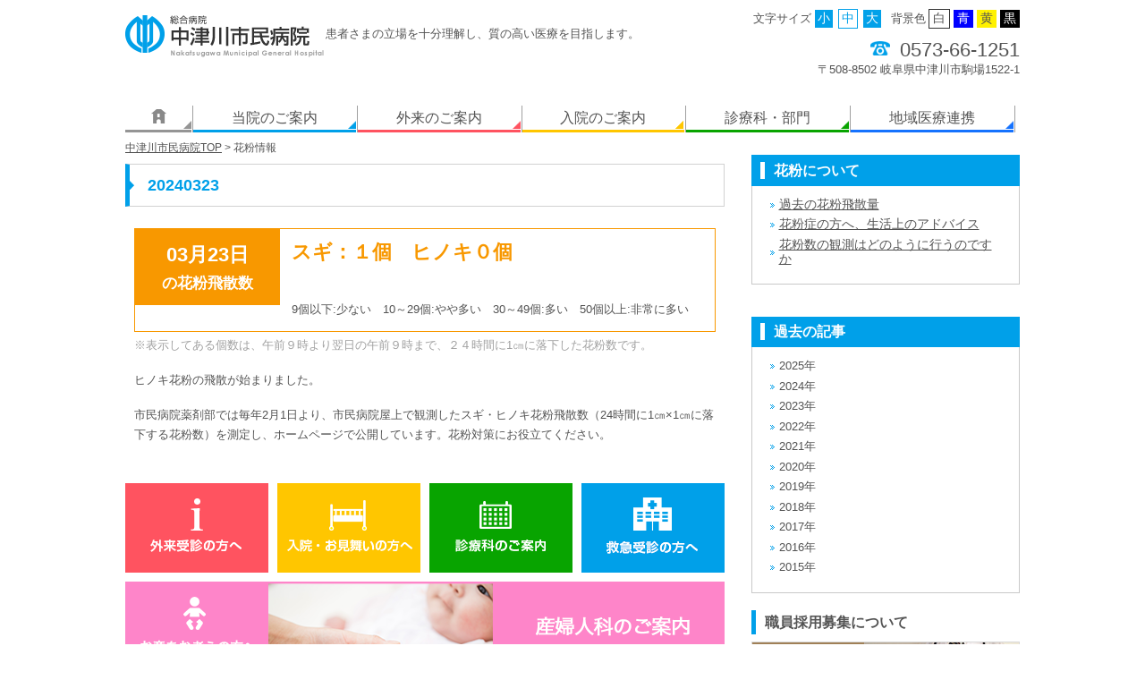

--- FILE ---
content_type: text/html
request_url: https://nakatsugawa-hp.jp/kafun/2024/03/20240323.html
body_size: 4741
content:
<!DOCTYPE html>
<head>
<meta http-equiv="content-type" content="text/html; charset=UTF-8">
<meta charset="UTF-8">
<title>20240323|新着情報|中津川市民病院</title>
<meta name="description" content="最新・最良の医療で中津川地域に貢献。患者さん中心主義の医療を提供します。" />
<meta name="keywords" content="中津川市民病院,中津川" />
            <meta name="viewport" content="width=device-width, initial-scale=1.0, minimum-scale=1.0, user-scalable=yes">
<meta name="format-detection" content="telephone=no">
<meta http-equiv="X-UA-Compatible" content="IE=edge,chrome=1">
<link rel="stylesheet" href="https://nakatsugawa-hp.jp/css/reset.css">
<link rel="stylesheet" href="https://nakatsugawa-hp.jp/css/main.css">

<link rel="shortcut icon" href="/nh.ico" />
<link rel="apple-touch-icon-precomposed" href="/n-hp.png"/>

            <script type="text/javascript" src="http://www.google.com/jsapi"></script>
<script type="text/javascript">google.load("jquery", "1.2.6");</script>
<script> 
$(function(){ 
$('a[href="' + window.location + '"]').addClass('current'); 
}); 
</script> 


<script src="https://nakatsugawa-hp.jp/js/jquery.min.js"></script>
<script src="https://nakatsugawa-hp.jp/js/jquery.cookie.js"></script>
<script src="https://nakatsugawa-hp.jp/js/color.js"></script>
<script src="https://nakatsugawa-hp.jp/js/jquery.textresizer.min.js"></script>
<script src="https://nakatsugawa-hp.jp/js/common.js"></script>
<!--[if lt IE 9]>
<script src="https://nakatsugawa-hp.jp/js/html5shiv-printshiv.js"></script>
<script src="https://nakatsugawa-hp.jp/js/selectivizr-min.js"></script>
<![endif]-->

<script type="text/javascript">
$(function() {
    var topBtn = $('.page-top'); 
    //スクロールしてトップに戻る
    //500の数字を大きくするとスクロール速度が遅くなる
    topBtn.click(function () {
        $('body,html').animate({
            scrollTop: 0
        }, 500);
        return false;
    });
});
</script>


<!-- Google tag (gtag.js) -->
<script async src="https://www.googletagmanager.com/gtag/js?id=G-HJM25CT1X3"></script>
<script>
  window.dataLayer = window.dataLayer || [];
  function gtag(){dataLayer.push(arguments);}
  gtag('js', new Date());

  gtag('config', 'G-HJM25CT1X3');
</script>

<script type="text/javascript" src="https://nakatsugawa-hp.jp/js/accordion.js"></script>
<style type="text/css">
#contents	{
}

.archives,.archives dt,.archives dd,.archives ul	{ margin:0; padding:0; }
.archives li	{ list-style-type: none; }
.archives	{ padding: 0 0; }
.archives dt	{ padding: 0 0; }
.archives dd	{ padding: 0 0 20px 30px; }
</style>
</head>
<body>
<a name id="page-top"></a>
<!-- ▼ header -->
<div class="h-wrap">
            <header role="banner">
<div class="h-left">
<h1 class="h-logo"><a href="/"><img src="/images/h_logo.png" alt="中津川市民病院" width="224" height="54"></a></h1>
<p class="h-description sp-none">患者さまの立場を十分理解し、質の高い医療を目指します。</p>
</div>

<div class="h-right">

<div class="changecolor sp-none">
<p>背景色</p>
<ul class="changecolorbtn">
<li id="color-white"><a href="javascript:SetCss(1);">白</a></li>
<li id="color-blue"><a href="javascript:SetCss(2);">青</a></li>
<li id="color-yellow"><a href="javascript:SetCss(3);">黄</a></li>
<li id="color-black"><a href="javascript:SetCss(4);">黒</a></li>
</ul>
</div>

<div class="textsizer sp-none">
<p>文字サイズ</p>
<ul class="textresizer">
<li><a href="#">小</a></li>
<li><a href="#">中</a></li>
<li><a href="#">大</a></li>
</ul>
</div>

<div class="h-info">
<p class="h-info-tel"><img src="/images/h_tel.png" alt="電話番号">0573-66-1251</p>
<p>〒508-8502 岐阜県中津川市駒場1522-1</p>
<form method="get" action="https://nakatsugawa-hp.jp/mt/mt-search.cgi" id="search_form"class="search_form sp-display">
<input type="text" id="search" class="ti" name="search" class="search" value="" /><input type="hidden" name="IncludeBlogs" value="1,10,7,26,20,12,13,17,28,6,11,25,16,3,2,5,18,15,27,8,9" />
<input type="hidden" name="limit" value="20" />
<input id="search_btn" class="search_btn" type="submit" accesskey="4" value="サイト内検索" />
</form>​




</div>

</div>
</header>
            <nav role="navigation" class="gnav">
<ul>
<li class="gnav01"><a href="https://nakatsugawa-hp.jp/">ホーム</a></li>
<li class="gnav02"><a href="https://nakatsugawa-hp.jp/corporate/">当院のご案内</a></li>
<li class="gnav03"><a href="https://nakatsugawa-hp.jp/gairai/">外来のご案内</a></li>
<li class="gnav04"><a href="https://nakatsugawa-hp.jp/nyuuin/">入院のご案内</a></li>
<li class="gnav05"><a href="https://nakatsugawa-hp.jp/shinryo/">診療科・部門</a></li>
<li class="gnav06"><a href="https://nakatsugawa-hp.jp/renkei/">地域医療連携</a></li>
</ul>
</nav>

</div>
<!-- ▲ header -->

<!-- ▼.main -->
<main role="main" class="main">

<!-- ▼.visual -->
<!--
<section class="in-main">
<h2 class="in-main-img"><img src="/images/title_in01.jpg" alt="" width="1300" height="140"></h2>
</section>
-->
<!-- ▲.visual -->

<div class="content-wrap">

<!-- ▼..main-content -->
<div class="main-content">

<p class="bread"><a href="/">中津川市民病院TOP</a> &gt; 花粉情報 </p>

<div class="in-body">
<!-- ▼.下層記事 -->
<h3>20240323</h3>

<section class="kahun-info">
	<div>
		<h2><span>03月23日</span>の花粉飛散数</h2>
		<p class="kahun1">スギ：１個　ヒノキ０個
		<span>9個以下:少ない　10～29個:やや多い　30～49個:多い　50個以上:非常に多い</span></p>
		<p class="kahun2">9個以下:少ない　10～29個:やや多い　30～49個:多い　50個以上:非常に多い</p>
	</div>
	<p>※表示してある個数は、午前９時より翌日の午前９時まで、２４時間に1&#13213;に落下した花粉数です。</p>
</section>


<div class="asset-body">
<p>ヒノキ花粉の飛散が始まりました。</p>
<p></p>
<p>市民病院薬剤部では毎年2月1日より、市民病院屋上で観測したスギ・ヒノキ花粉飛散数（24時間に1㎝×1㎝に落下する花粉数）を測定し、ホームページで公開しています。花粉対策にお役立てください。</p>
</div>




<!-- ▲.下層記事 -->
</div>
            <section class="mdl-menu">
<ul>
<li><a href="https://nakatsugawa-hp.jp/gairai/gairai-jyushin.html"><img src="https://nakatsugawa-hp.jp/images/ico_menu1.png" alt="初診外来について"></a></li>
<li><a href="https://nakatsugawa-hp.jp/nyuuin/index.html"><img src="https://nakatsugawa-hp.jp/images/ico_menu2.png" alt="入院・お見舞いの方へ"></a></li>
<li><a href="https://nakatsugawa-hp.jp/shinryo/"><img src="https://nakatsugawa-hp.jp/images/ico_menu3.png" alt="診療科のご案内"></a></li>
<li><a href="https://nakatsugawa-hp.jp/gairai/clinic/emergencyvisits.html"><img src="https://nakatsugawa-hp.jp/images/ico_menu4.png" alt="救急外来について"></a></li>
</ul>
<p><a href="https://nakatsugawa-hp.jp/obstetrics/"><img src="https://nakatsugawa-hp.jp/images/ico_menu_obstetrics.png" alt="産婦人科のご案内"></a></p>

</section>

            
            <section class="top-contact">
<a href="/gairai/yoyaku.html">
<h2>受診予約</h2>
<p>お電話による事前予約、変更、キャンセルはこちらからお願いします。<br>
<span>TEL:0573-66-1601</span> 受付時間 14:00～17:00(平日)</p>
</a>
</section>

<section class="top-tel">

 <a href="/renkei/">
  <div class="float-left">
  <h2><span>紹介予約</span>地域医療連携室</h2>
  <p>TEL:0573-62-4011<br>FAX:0573-62-4012</p>
  </div>
 </a>

 <a href="/bumon/kenkou-kanri/">
  <div class="float-right">
  <h2><span>健康診断<br>人間ドック</span>健康管理センター</h2>
  <p>TEL:0573-66-1456<br>FAX:0573-66-1826<br>受付時間 10:00～16:00</p>
  </div>
 </a>

</section>
            <section class="top-torikumi">
<h2>当院の取り組み</h2>
<ul>
<li><a href="https://nakatsugawa-hp.jp/doctorcar/"><img src="/images/torikumi1.png" alt="Doctor Car事業について"></a></li>
<li><a href="https://nakatsugawa-hp.jp/dmat/"><img src="/images/torikumi2.png" alt="災害派遣医療チーム（DMAT）"></a></li>
<!--<li><a href="https://nakatsugawa-hp.jp/corporate/torikumi/lectures.html"><img src="/images/torikumi3.png" alt="出前医療講座"></a></li>-->
<li><a href="https://nakatsugawa-hp.jp/corporate/torikumi/diabetes.html"><img src="/images/torikumi4.png" alt="糖尿病教室"></a></li>
<li><a href="https://www.instagram.com/nakatsugawa_municipal_hosp?utm_source=qr"><img src="/images/insta_hosp.png" alt="insutaguramu "></a></li>
</ul>
</section>
</div>
<!-- ▲..main-content -->

<!-- ▼..side -->
<div class="side">
                    <section class="l-nav">
<h2><span>花粉について</span></h2>

<ul>
  <li><a href="https://nakatsugawa-hp.jp/kafun/old-data.html">過去の花粉飛散量</a></li>



  <li><a href="https://nakatsugawa-hp.jp/kafun/advice.html">花粉症の方へ、生活上のアドバイス</a></li>



  <li><a href="https://nakatsugawa-hp.jp/kafun/kansoku.html">花粉数の観測はどのように行うのですか</a></li>
</ul>


</section>
                    <!-- <section class="l-nav">
<h2><span>過去の飛散量</span></h2>
<ul>

    
            <li><a href="https://nakatsugawa-hp.jp/kafun/2025/04/">2025年4月</a></li>
    
            <li><a href="https://nakatsugawa-hp.jp/kafun/2025/03/">2025年3月</a></li>
    
            <li><a href="https://nakatsugawa-hp.jp/kafun/2025/02/">2025年2月</a></li>
    
            <li><a href="https://nakatsugawa-hp.jp/kafun/2025/01/">2025年1月</a></li>
    
            <li><a href="https://nakatsugawa-hp.jp/kafun/2024/04/">2024年4月</a></li>
    
            <li><a href="https://nakatsugawa-hp.jp/kafun/2024/03/">2024年3月</a></li>
    
            <li><a href="https://nakatsugawa-hp.jp/kafun/2024/02/">2024年2月</a></li>
    
            <li><a href="https://nakatsugawa-hp.jp/kafun/2023/04/">2023年4月</a></li>
    
            <li><a href="https://nakatsugawa-hp.jp/kafun/2023/03/">2023年3月</a></li>
    
            <li><a href="https://nakatsugawa-hp.jp/kafun/2023/02/">2023年2月</a></li>
    
            <li><a href="https://nakatsugawa-hp.jp/kafun/2023/01/">2023年1月</a></li>
    
            <li><a href="https://nakatsugawa-hp.jp/kafun/2022/05/">2022年5月</a></li>
    
            <li><a href="https://nakatsugawa-hp.jp/kafun/2022/04/">2022年4月</a></li>
    
            <li><a href="https://nakatsugawa-hp.jp/kafun/2022/03/">2022年3月</a></li>
    
            <li><a href="https://nakatsugawa-hp.jp/kafun/2022/02/">2022年2月</a></li>
    
            <li><a href="https://nakatsugawa-hp.jp/kafun/2021/04/">2021年4月</a></li>
    
            <li><a href="https://nakatsugawa-hp.jp/kafun/2021/03/">2021年3月</a></li>
    
            <li><a href="https://nakatsugawa-hp.jp/kafun/2021/02/">2021年2月</a></li>
    
            <li><a href="https://nakatsugawa-hp.jp/kafun/2021/01/">2021年1月</a></li>
    
            <li><a href="https://nakatsugawa-hp.jp/kafun/2020/04/">2020年4月</a></li>
    
            <li><a href="https://nakatsugawa-hp.jp/kafun/2020/03/">2020年3月</a></li>
    
            <li><a href="https://nakatsugawa-hp.jp/kafun/2020/02/">2020年2月</a></li>
    
            <li><a href="https://nakatsugawa-hp.jp/kafun/2019/05/">2019年5月</a></li>
    
            <li><a href="https://nakatsugawa-hp.jp/kafun/2019/04/">2019年4月</a></li>
    
            <li><a href="https://nakatsugawa-hp.jp/kafun/2019/03/">2019年3月</a></li>
    
            <li><a href="https://nakatsugawa-hp.jp/kafun/2019/02/">2019年2月</a></li>
    
            <li><a href="https://nakatsugawa-hp.jp/kafun/2019/01/">2019年1月</a></li>
    
            <li><a href="https://nakatsugawa-hp.jp/kafun/2018/05/">2018年5月</a></li>
    
            <li><a href="https://nakatsugawa-hp.jp/kafun/2018/04/">2018年4月</a></li>
    
            <li><a href="https://nakatsugawa-hp.jp/kafun/2018/03/">2018年3月</a></li>
    
            <li><a href="https://nakatsugawa-hp.jp/kafun/2018/02/">2018年2月</a></li>
    
            <li><a href="https://nakatsugawa-hp.jp/kafun/2017/05/">2017年5月</a></li>
    
            <li><a href="https://nakatsugawa-hp.jp/kafun/2017/04/">2017年4月</a></li>
    
            <li><a href="https://nakatsugawa-hp.jp/kafun/2017/03/">2017年3月</a></li>
    
            <li><a href="https://nakatsugawa-hp.jp/kafun/2017/02/">2017年2月</a></li>
    
            <li><a href="https://nakatsugawa-hp.jp/kafun/2017/01/">2017年1月</a></li>
    
            <li><a href="https://nakatsugawa-hp.jp/kafun/2016/05/">2016年5月</a></li>
    
            <li><a href="https://nakatsugawa-hp.jp/kafun/2016/04/">2016年4月</a></li>
    
            <li><a href="https://nakatsugawa-hp.jp/kafun/2016/03/">2016年3月</a></li>
    
            <li><a href="https://nakatsugawa-hp.jp/kafun/2016/02/">2016年2月</a></li>
    
            <li><a href="https://nakatsugawa-hp.jp/kafun/2016/01/">2016年1月</a></li>
    
            <li><a href="https://nakatsugawa-hp.jp/kafun/2015/04/">2015年4月</a></li>
    
            <li><a href="https://nakatsugawa-hp.jp/kafun/2015/03/">2015年3月</a></li>
    
            <li><a href="https://nakatsugawa-hp.jp/kafun/2015/02/">2015年2月</a></li>
    
            <li><a href="https://nakatsugawa-hp.jp/kafun/2015/01/">2015年1月</a></li>
    

</ul>
</section>  -->


　
　　
<section class="l-nav">
<h2><span>過去の記事</span></h2>
<ul>
<dl class="archives">
<dt><li>2025年<li></dt>
<dd>

　　　　　






　　　　　
　　　　
　　



        　　<!--li-->
　　　　　　<a href="https://nakatsugawa-hp.jp/kafun/2025/04/">4月</a> [30]
　　　　　<!--/li-->



　　　　　
　　　　
　　



        　　<!--li-->
　　　　　　<a href="https://nakatsugawa-hp.jp/kafun/2025/03/">3月</a> [31]
　　　　　<!--/li-->



　　　　　
　　　　
　　



        　　<!--li-->
　　　　　　<a href="https://nakatsugawa-hp.jp/kafun/2025/02/">2月</a> [28]
　　　　　<!--/li-->



　　　　　
　　　　
　　


<!--li-->
　　　　　　<a href="https://nakatsugawa-hp.jp/kafun/2025/01/">1月</a> [1]
　　　　　<!--/li-->
</dd>
<dt><li>2024年</li></dt>
<dd>
　　　　


　　　　　
　　　　
　　



        　　<!--li-->
　　　　　　<a href="https://nakatsugawa-hp.jp/kafun/2024/04/">4月</a> [29]
　　　　　<!--/li-->



　　　　　
　　　　
　　



        　　<!--li-->
　　　　　　<a href="https://nakatsugawa-hp.jp/kafun/2024/03/">3月</a> [31]
　　　　　<!--/li-->



　　　　　
　　　　
　　


<!--li-->
　　　　　　<a href="https://nakatsugawa-hp.jp/kafun/2024/02/">2月</a> [29]
　　　　　<!--/li-->
</dd>
<dt><li>2023年</li></dt>
<dd>
　　　　


　　　　　
　　　　
　　



        　　<!--li-->
　　　　　　<a href="https://nakatsugawa-hp.jp/kafun/2023/04/">4月</a> [30]
　　　　　<!--/li-->



　　　　　
　　　　
　　



        　　<!--li-->
　　　　　　<a href="https://nakatsugawa-hp.jp/kafun/2023/03/">3月</a> [31]
　　　　　<!--/li-->



　　　　　
　　　　
　　



        　　<!--li-->
　　　　　　<a href="https://nakatsugawa-hp.jp/kafun/2023/02/">2月</a> [28]
　　　　　<!--/li-->



　　　　　
　　　　
　　


<!--li-->
　　　　　　<a href="https://nakatsugawa-hp.jp/kafun/2023/01/">1月</a> [1]
　　　　　<!--/li-->
</dd>
<dt><li>2022年</li></dt>
<dd>
　　　　


　　　　　
　　　　
　　



        　　<!--li-->
　　　　　　<a href="https://nakatsugawa-hp.jp/kafun/2022/05/">5月</a> [1]
　　　　　<!--/li-->



　　　　　
　　　　
　　



        　　<!--li-->
　　　　　　<a href="https://nakatsugawa-hp.jp/kafun/2022/04/">4月</a> [30]
　　　　　<!--/li-->



　　　　　
　　　　
　　



        　　<!--li-->
　　　　　　<a href="https://nakatsugawa-hp.jp/kafun/2022/03/">3月</a> [31]
　　　　　<!--/li-->



　　　　　
　　　　
　　


<!--li-->
　　　　　　<a href="https://nakatsugawa-hp.jp/kafun/2022/02/">2月</a> [28]
　　　　　<!--/li-->
</dd>
<dt><li>2021年</li></dt>
<dd>
　　　　


　　　　　
　　　　
　　



        　　<!--li-->
　　　　　　<a href="https://nakatsugawa-hp.jp/kafun/2021/04/">4月</a> [30]
　　　　　<!--/li-->



　　　　　
　　　　
　　



        　　<!--li-->
　　　　　　<a href="https://nakatsugawa-hp.jp/kafun/2021/03/">3月</a> [31]
　　　　　<!--/li-->



　　　　　
　　　　
　　



        　　<!--li-->
　　　　　　<a href="https://nakatsugawa-hp.jp/kafun/2021/02/">2月</a> [28]
　　　　　<!--/li-->



　　　　　
　　　　
　　


<!--li-->
　　　　　　<a href="https://nakatsugawa-hp.jp/kafun/2021/01/">1月</a> [1]
　　　　　<!--/li-->
</dd>
<dt><li>2020年</li></dt>
<dd>
　　　　


　　　　　
　　　　
　　



        　　<!--li-->
　　　　　　<a href="https://nakatsugawa-hp.jp/kafun/2020/04/">4月</a> [30]
　　　　　<!--/li-->



　　　　　
　　　　
　　



        　　<!--li-->
　　　　　　<a href="https://nakatsugawa-hp.jp/kafun/2020/03/">3月</a> [31]
　　　　　<!--/li-->



　　　　　
　　　　
　　


<!--li-->
　　　　　　<a href="https://nakatsugawa-hp.jp/kafun/2020/02/">2月</a> [29]
　　　　　<!--/li-->
</dd>
<dt><li>2019年</li></dt>
<dd>
　　　　


　　　　　
　　　　
　　



        　　<!--li-->
　　　　　　<a href="https://nakatsugawa-hp.jp/kafun/2019/05/">5月</a> [1]
　　　　　<!--/li-->



　　　　　
　　　　
　　



        　　<!--li-->
　　　　　　<a href="https://nakatsugawa-hp.jp/kafun/2019/04/">4月</a> [29]
　　　　　<!--/li-->



　　　　　
　　　　
　　



        　　<!--li-->
　　　　　　<a href="https://nakatsugawa-hp.jp/kafun/2019/03/">3月</a> [31]
　　　　　<!--/li-->



　　　　　
　　　　
　　



        　　<!--li-->
　　　　　　<a href="https://nakatsugawa-hp.jp/kafun/2019/02/">2月</a> [28]
　　　　　<!--/li-->



　　　　　
　　　　
　　


<!--li-->
　　　　　　<a href="https://nakatsugawa-hp.jp/kafun/2019/01/">1月</a> [1]
　　　　　<!--/li-->
</dd>
<dt><li>2018年</li></dt>
<dd>
　　　　


　　　　　
　　　　
　　



        　　<!--li-->
　　　　　　<a href="https://nakatsugawa-hp.jp/kafun/2018/05/">5月</a> [1]
　　　　　<!--/li-->



　　　　　
　　　　
　　



        　　<!--li-->
　　　　　　<a href="https://nakatsugawa-hp.jp/kafun/2018/04/">4月</a> [30]
　　　　　<!--/li-->



　　　　　
　　　　
　　



        　　<!--li-->
　　　　　　<a href="https://nakatsugawa-hp.jp/kafun/2018/03/">3月</a> [31]
　　　　　<!--/li-->



　　　　　
　　　　
　　


<!--li-->
　　　　　　<a href="https://nakatsugawa-hp.jp/kafun/2018/02/">2月</a> [28]
　　　　　<!--/li-->
</dd>
<dt><li>2017年</li></dt>
<dd>
　　　　


　　　　　
　　　　
　　



        　　<!--li-->
　　　　　　<a href="https://nakatsugawa-hp.jp/kafun/2017/05/">5月</a> [1]
　　　　　<!--/li-->



　　　　　
　　　　
　　



        　　<!--li-->
　　　　　　<a href="https://nakatsugawa-hp.jp/kafun/2017/04/">4月</a> [30]
　　　　　<!--/li-->



　　　　　
　　　　
　　



        　　<!--li-->
　　　　　　<a href="https://nakatsugawa-hp.jp/kafun/2017/03/">3月</a> [31]
　　　　　<!--/li-->



　　　　　
　　　　
　　



        　　<!--li-->
　　　　　　<a href="https://nakatsugawa-hp.jp/kafun/2017/02/">2月</a> [28]
　　　　　<!--/li-->



　　　　　
　　　　
　　


<!--li-->
　　　　　　<a href="https://nakatsugawa-hp.jp/kafun/2017/01/">1月</a> [1]
　　　　　<!--/li-->
</dd>
<dt><li>2016年</li></dt>
<dd>
　　　　


　　　　　
　　　　
　　



        　　<!--li-->
　　　　　　<a href="https://nakatsugawa-hp.jp/kafun/2016/05/">5月</a> [1]
　　　　　<!--/li-->



　　　　　
　　　　
　　



        　　<!--li-->
　　　　　　<a href="https://nakatsugawa-hp.jp/kafun/2016/04/">4月</a> [30]
　　　　　<!--/li-->



　　　　　
　　　　
　　



        　　<!--li-->
　　　　　　<a href="https://nakatsugawa-hp.jp/kafun/2016/03/">3月</a> [31]
　　　　　<!--/li-->



　　　　　
　　　　
　　



        　　<!--li-->
　　　　　　<a href="https://nakatsugawa-hp.jp/kafun/2016/02/">2月</a> [29]
　　　　　<!--/li-->



　　　　　
　　　　
　　


<!--li-->
　　　　　　<a href="https://nakatsugawa-hp.jp/kafun/2016/01/">1月</a> [1]
　　　　　<!--/li-->
</dd>
<dt><li>2015年</li></dt>
<dd>
　　　　


　　　　　
　　　　
　　



        　　<!--li-->
　　　　　　<a href="https://nakatsugawa-hp.jp/kafun/2015/04/">4月</a> [30]
　　　　　<!--/li-->



　　　　　
　　　　
　　



        　　<!--li-->
　　　　　　<a href="https://nakatsugawa-hp.jp/kafun/2015/03/">3月</a> [31]
　　　　　<!--/li-->



　　　　　
　　　　
　　



        　　<!--li-->
　　　　　　<a href="https://nakatsugawa-hp.jp/kafun/2015/02/">2月</a> [28]
　　　　　<!--/li-->



　　　　　
　　　　
<!--li-->
　　　　　　<a href="https://nakatsugawa-hp.jp/kafun/2015/01/">1月</a> [1]
　　　　　<!--/li-->
</dd>

</dl>
</ul>

<script type="text/javascript">
//<![CDATA[
FoldNavigation('archive2015','off');FoldNavigation('archive2016','off');FoldNavigation('archive2017','off');FoldNavigation('archive2018','off');FoldNavigation('archive2019','off');FoldNavigation('archive2020','off');FoldNavigation('archive2021','off');FoldNavigation('archive2022','off');FoldNavigation('archive2023','off');FoldNavigation('archive2024','off');
        　FoldNavigation('archive2025','off',false);
　　　　　
//]]>
</script>

</section>
                    <section class="top-rec">
<h2>職員採用募集について</h2>
<ul>
<li><a href="/ishi-recruit/"><img src="/images/banner_rec0.png" alt="医師の募集"></a></li>
<li><a href="/d-recruit/"><img src="/images/banner_rec1.png" alt="研修医の募集"></a></li>
<li><a href="/d-recruit/kankyo/kengaku.html"><img src="/images/banner_kengaku.png" alt="病院見学"></a></li>
<li><a href="/n-recruit/"><img src="/images/banner_rec2.png" alt="看護師の募集"></a></li>
<li><a href="/s-recruit/"><img src="/images/banner_rec3.png" alt="その他の募集"></a></li>
</ul>
</section>


<section class="top-rec">
<h2>救急受診・夜間診療について</h2>
<ul>
<li><a href="/gairai/clinic/emergencyvisits.html"><img src="/images/side-kyukyuyakan.jpg" alt=">救急受診・夜間診療について"></a></li>
</ul>
</section>
                    <form method="get" action="https://nakatsugawa-hp.jp/mt/mt-search.cgi" id="search_form"class="search_form sp-none">
<input type="text" id="search" class="ti" name="search" class="search" value="" /><input type="hidden" name="IncludeBlogs" value="1,10,7,26,20,12,13,17,28,6,11,25,16,3,2,5,18,15,27,8,9" />
<input type="hidden" name="limit" value="20" />
<input id="search_btn" class="search_btn" type="submit" accesskey="4" value="サイト内検索" />
</form>​




                    <ul class="side_nav1">
<li><a href="https://nakatsugawa-hp.jp/corporate/access.html">交通アクセス</a></li>
<li><a href="https://nakatsugawa-hp.jp/corporate/guidemap.html">院内マップ</a></li>
<li><a href="https://nakatsugawa-hp.jp/toiawase.html">お問い合わせ</a></li>
<li><a href="https://nakatsugawa-hp.jp/corporate/merchant.html">業者の方へ</a></li>
</ul>

<p class="side_faq"><a href="https://nakatsugawa-hp.jp/faq/">よくあるご質問</a></p>

<ul class="side_nav2">
<li><a href="https://nakatsugawa-hp.jp/eyesight.html">目の不自由な方のために</a></li>
<li><a href="https://nakatsugawa-hp.jp/gairai/clinic/kakarikata.html">かかりつけ医を持ちましょう</a></li>
<li><a href="https://nakatsugawa-hp.jp/corporate/byoinshihyou.html">中津川市民病院 病院指標</a></li>
<li><a href="https://nakatsugawa-hp.jp/link.html">リンク</a></li>
</ul>
<section class="top-rec">
<!--ul>
<li><a href="http://nakatsugawa-hp-vision.jp/" target="_blank"><img src="/images/side-vision.jpg" alt="中津川市民病院と坂下病院の現状を、わかりやすくお知らせします。"></a></li>
</ul-->
</section>
</div>
<!-- ▲..side -->

</div><!-- /.content-wrap -->

</main>
<!-- ▲.main -->

<!-- ▼.btm-nav -->
                    <nav class="btm-nav">
<ul>
<li><a href="https://nakatsugawa-hp.jp/sitemap.html">サイトマップ</a></li>
<li><a href="https://nakatsugawa-hp.jp/toiawase.html">お問い合わせ</a></li>
<li><a href="https://nakatsugawa-hp.jp/privacy.html">個人情報保護方針</a></li>
</ul>
<p class="page-top"><a href="#page-top">このページの先頭へ</a></p>
</nav>

<!-- ▲.btm-nav -->

<!-- ▼.footer -->
<footer class="site-footer" role="contentinfo">

<div class="footer-info">
<div class="footer-info-inner">
            <div class="footer-left">
<p class="f-logo"><a href="/"><img src="/images/h_logo.png" alt="中津川市民病院" width="224" height="54"></a></p>
<p class="f-address">〒508-8502 岐阜県中津川市駒場1522-1<br>
TEL：0573-66-1251<br>
FAX：0573-65-6445<br>
</p>
</div>
            <ul>
<li><a href="https://nakatsugawa-hp.jp/corporate/">当院のご案内</A>
<ul>
  <li><a href="https://nakatsugawa-hp.jp/corporate/history.html">施設概要</a></li>
  <li><a href="https://nakatsugawa-hp.jp/corporate/access.html">交通アクセス</a></li>
  <li><a href="https://nakatsugawa-hp.jp/corporate/guidemap.html">院内マップ</a></li>
  <li><a href="https://nakatsugawa-hp.jp/corporate/merchant.html">業者の方へ</a></li>
  <li><a href="https://nakatsugawa-hp.jp/corporate/aisatu.html">病院長あいさつ</a></li>
  <li><a href="https://nakatsugawa-hp.jp/corporate/policy.html">理念・基本方針</a></li>
  <li><a href="https://nakatsugawa-hp.jp/corporate/enkaku.html">沿革</a></li>
  <li><a href="https://nakatsugawa-hp.jp/toukei/">病院統計</a></li>
  <li><a href="https://nakatsugawa-hp.jp/doctor/">医師紹介</a></li>
  <li><a href="https://nakatsugawa-hp.jp/kouhoushi/">広報誌</a></li>
</ul>
</li>
</ul>

<ul>
  <li><a href="https://nakatsugawa-hp.jp/gairai/">外来のご案内</a>
<ul>
  <li><a href="https://nakatsugawa-hp.jp/gairai/gairai-jyushin.html">外来受診のご案内</a></li>
  <li><a href="https://nakatsugawa-hp.jp/gairai/nagare.html">受診の流れ</a></li>
  <li><a href="https://nakatsugawa-hp.jp/gairai/yoyaku.html">受診予約</a></li>
  <li><a href="https://nakatsugawa-hp.jp/gairai/kyugairai.html">救急外来について</a></li>
  <li><a href="https://nakatsugawa-hp.jp/bumon/kenkou-kanri/">健康診断・人間ドック</a></li>
  <li><a href="https://nakatsugawa-hp.jp/tantoui/">診療担当医表</a></li>
</ul>
</li>
</ul>

<ul>
<li>入院のご案内
<ul>
<li><a class="navi-index" href="https://nakatsugawa-hp.jp//nyuuin/">入院のご案内</a></li>
  <li><a href="https://nakatsugawa-hp.jp/nyuuin/omimai.html">お見舞い・面会について</a></li>
</ul>
</li>
</ul>

<ul>
<li><a href="https://nakatsugawa-hp.jp/shinryo/">診療科･部門</a>
<ul>
<li><a href="https://nakatsugawa-hp.jp/shinryo/">診療科･部門</a></li>
<li><a href="https://nakatsugawa-hp.jp/tantoui/">各診療科担当医</a></li>
</ul>
</li>
</ul>
　
<ul>
<li>地域医療連携
<ul>
<li><a href="https://nakatsugawa-hp.jp/renkei/">地域連携について</a></li>
</ul>
</li>
</ul>

</div>
</div>
            <p class="copyright">
<small>Copyright (C) 2014 Nakatsugawa Municipal General Hospital All Rights Reserved.</small>
</p>
</footer>
<!-- ▲.footer -->

</body>
</html>

--- FILE ---
content_type: text/css
request_url: https://nakatsugawa-hp.jp/css/reset.css
body_size: 1267
content:
@charset "utf-8";

/*
    font-size
    10px = 77%
    11px = 85%
    12px = 93%
    13px = 100%
    14px = 108%
    15px = 116%
    16px = 123.1%
    17px = 131%
    18px = 138.5%
    19px = 146.5%
    20px = 153.9%
    21px = 161.6%
    22px = 167%
    23px = 174%
    24px = 182%
    25px = 189%
    26px = 197%
*/


/* -------------------------------------------------------------------------

        style reset
        
------------------------------------------------------------------------- */

/* 
html5doctor.com Reset Stylesheet
v1.6.1
Last Updated: 2010-09-17
Author: Richard Clark - http://richclarkdesign.com 
Twitter: @rich_clark
*/

html, body, div, span, object, iframe,
h1, h2, h3, h4, h5, h6, p, blockquote, pre,
abbr, address, cite, code,
del, dfn, em, img, ins, kbd, q, samp,
small, strong, sub, sup, var,
b, i,
dl, dt, dd, ol, ul, li,
fieldset, form, label, legend,
table, caption, tbody, tfoot, thead, tr, th, td,
article, aside, canvas, details, figcaption, figure, 
footer, header, hgroup, menu, nav, section, summary,
time, mark, audio, video, main {
    margin:0;
    padding:0;
    border:0;
    outline:0;
    font-size:100%;
    vertical-align:baseline;
    background:transparent;
}

body {
    line-height:1;
}

article,aside,details,figcaption,figure,
footer,header,hgroup,menu,nav,section main { 
    display:block;
}

ol#clear-text {
    padding-left:2em;
    list-style-type:decimal;
    margin-bottom:15px;
 } 

ul#clear-text {
    padding-left:2em;
    list-style-type:disc;
    margin-bottom:15px;
    list-style-image: url(../images/ico_arrow8.png);
 } 

ul#clear-text-dot {
    padding-left:2em;
    list-style-type:disc;
    margin-bottom:15px;
 } 

ol, ul {
    list-style:none;
}

blockquote, q {
    quotes:none;
}

blockquote:before, blockquote:after,
q:before, q:after {
    content:'';
    content:none;
}

a {
    margin:0;
    padding:0;
    font-size:105%;
    vertical-align:baseline;
    background:transparent;
}

/* change colours to suit your needs */
ins {
    background-color:#ff9;
    color:#000;
    text-decoration:none;
}

/* change colours to suit your needs */
mark {
    background-color:#ff9;
    color:#000; 
    font-style:italic;
    font-weight:bold;
}

del {
    text-decoration: line-through;
}

abbr[title], dfn[title] {
    border-bottom:1px dotted;
    cursor:help;
}

table {
    border-collapse:collapse;
    border-spacing:0;
}

/* change border colour to suit your needs */
hr {
    display:block;
    height:1px;
    border:0;   
    border-top:1px solid #cccccc;
    margin:1em 0;
    padding:0;
}

input, select {
    vertical-align:middle;
}

input, textarea{
    margin:0;
    padding:0;
}

small{
    font-size:smaller;
}

sup{
    font-size:0.7em;
    vertical-align:top;
}

sub{
    font-size:0.7em;
    vertical-align:baseline;
}


/* -------------------------------------------------------------------------

        font styles
        
------------------------------------------------------------------------- */

/* YUI 3.9.1 (build 5852) Copyright 2013 Yahoo! Inc. http://yuilibrary.com/license/ */
/**
 * Percents could work for IE, but for backCompat purposes, we are using keywords.
 * x-small is for IE6/7 quirks mode.
 */
body {
    font:13px/1.231 arial,sans-serif;
    *font-size:small; /* for IE */
    *font:x-small; /* for IE in quirks mode */
}

/**
 * Nudge down to get to 13px equivalent for these form elements
 */ 
select,
input,
button,
textarea {
    font:99% arial,sans-serif;
}

/**
 * To help tables remember to inherit
 */
table {
    font-size:inherit;
    font:100%;
} */


/**
 * Bump up IE to get to 13px equivalent for these fixed-width elements
 */
pre,
code,
kbd,
samp,
tt {
    font-family:monospace;
    *font-size:108%;
    line-height:100%;
}
/* YUI CSS Detection Stamp */
#yui3-css-stamp.cssfonts { display: none; }


--- FILE ---
content_type: text/css
request_url: https://nakatsugawa-hp.jp/css/main.css
body_size: 6639
content:
@charset "utf-8";

/* -------------------------------------------------------------------------

 common.css
 全ページ共通
------------------------------------------------------------------------- */

body{
    /*font-size: 200%;*/
    font-family:verdana, arial,'ヒラギノ角ゴ ProN W3','Hiragino Kaku Gothic ProN','ヒラギノ角ゴ Pro W3','Hiragino Kaku Gothic Pro','メイリオ',Meiryo,'ＭＳ Ｐゴシック',sans-serif;
    -webkit-text-size-adjust:none;
    color:#535353;
    position:relative;
    background-color: #fff;
    overflow-x: hidden;
}

.taC { text-align: center; }
.taL { text-align: left; }
.taR { text-align: right; }

/* !Margin ------------------------------------------------------------------ */
.mt00 { margin-top: 0   !important;}
.mt05 { margin-top: 5px !important;}
.mt10 { margin-top:10px !important;}
.mt12 { margin-top:12px !important;}
.mt15 { margin-top:15px !important;}
.mt20 { margin-top:20px !important;}
.mt25 { margin-top:25px !important;}
.mt30 { margin-top:30px !important;}
.mt35 { margin-top:35px !important;}
.mt40 { margin-top:40px !important;}
.mt45 { margin-top:45px !important;}
.mt50 { margin-top:50px !important;}
.mr00 { margin-right: 0   !important;}
.mr05 { margin-right: 5px !important;}
.mr10 { margin-right:10px !important;}
.mr12 { margin-right:12px !important;}
.mr15 { margin-right:15px !important;}
.mr20 { margin-right:20px !important;}
.mr25 { margin-right:25px !important;}
.mr30 { margin-right:30px !important;}
.mr35 { margin-right:35px !important;}
.mr40 { margin-right:40px !important;}
.mr45 { margin-right:45px !important;}
.mr50 { margin-right:50px !important;}
.mb00 { margin-bottom: 0   !important;}
.mb05 { margin-bottom: 5px !important;}
.mb10 { margin-bottom:10px !important;}
.mb12 { margin-bottom:12px !important;}
.mb15 { margin-bottom:15px !important;}
.mb20 { margin-bottom:20px !important;}
.mb25 { margin-bottom:25px !important;}
.mb30 { margin-bottom:30px !important;}
.mb35 { margin-bottom:35px !important;}
.mb40 { margin-bottom:40px !important;}
.mb45 { margin-bottom:45px !important;}
.mb50 { margin-bottom:50px !important;}
.mb60 { margin-bottom:60px !important;}
.ml00 { margin-left: 0   !important;}
.ml05 { margin-left: 5px !important;}
.ml10 { margin-left:10px !important;}
.ml12 { margin-left:12px !important;}
.ml15 { margin-left:15px !important;}
.ml20 { margin-left:20px !important;}
.ml25 { margin-left:25px !important;}
.ml30 { margin-left:30px !important;}
.ml35 { margin-left:35px !important;}
.ml40 { margin-left:40px !important;}
.ml45 { margin-left:45px !important;}
.ml50 { margin-left:50px !important;}

/* !Padding  ---------------------------------------------------------------- */
.pt00 { padding-top: 0   !important;}
.pt05 { padding-top: 5px !important;}
.pt10 { padding-top:10px !important;}
.pt12 { padding-top:12px !important;}
.pt15 { padding-top:15px !important;}
.pt20 { padding-top:20px !important;}
.pt25 { padding-top:25px !important;}
.pt30 { padding-top:30px !important;}
.pt35 { padding-top:35px !important;}
.pt40 { padding-top:40px !important;}
.pt45 { padding-top:45px !important;}
.pt50 { padding-top:50px !important;}
.pr00 { padding-right: 0   !important;}
.pr05 { padding-right: 5px !important;}
.pr10 { padding-right:10px !important;}
.pr12 { padding-right:12px !important;}
.pr15 { padding-right:15px !important;}
.pr20 { padding-right:20px !important;}
.pr25 { padding-right:25px !important;}
.pr30 { padding-right:30px !important;}
.pr35 { padding-right:35px !important;}
.pr40 { padding-right:40px !important;}
.pr45 { padding-right:45px !important;}
.pr50 { padding-right:50px !important;}
.pb00 { padding-bottom: 0   !important;}
.pb05 { padding-bottom: 5px !important;}
.pb10 { padding-bottom:10px !important;}
.pb12 { padding-bottom:12px !important;}
.pb15 { padding-bottom:15px !important;}
.pb20 { padding-bottom:20px !important;}
.pb25 { padding-bottom:25px !important;}
.pb30 { padding-bottom:30px !important;}
.pb35 { padding-bottom:35px !important;}
.pb40 { padding-bottom:40px !important;}
.pb45 { padding-bottom:45px !important;}
.pb50 { padding-bottom:50px !important;}
.pl00 { padding-left: 0   !important;}
.pl05 { padding-left: 5px !important;}
.pl10 { padding-left:10px !important;}
.pl12 { padding-left:12px !important;}
.pl15 { padding-left:15px !important;}
.pl20 { padding-left:20px !important;}
.pl25 { padding-left:25px !important;}
.pl30 { padding-left:30px !important;}
.pl35 { padding-left:35px !important;}
.pl40 { padding-left:40px !important;}
.pl45 { padding-left:45px !important;}
.pl50 { padding-left:50px !important;}

img {
    vertical-align:bottom;
    max-width: 100%;
    height: auto;
}

.float-left {
    float: left;
}

.float-right {
    float: right;
}

.fl-round-img {
    float: left;
    margin: 0 15px .5em 0;
}

.fr-round-img {
    float: right;
    margin: 0 0 .5em 15px;
}

@media screen and (max-width: 568px) {
    .fl-round-img,
    .fr-round-img {
        float: none;
        margin: 0 auto .5em auto;
    }
}

.clear {
    clear: both;
}

.sp-display {
    display: none;
}

.r5 {
    border-radius: 5px;
    -webkit-border-radius: 5px;
    -moz-border-radius: 5px;
}

a {
    color:#535353;
    text-decoration:underline;
}

a:visited {
    color: #535353;
}

a:hover,
a:active {
    color: #535353;
    text-decoration: none;
}

a:hover img {
    filter: alpha(opacity=80);
    opacity: 0.8;
}

input[type="image"]:hover {
    filter: alpha(opacity=80) !important;
    opacity: 0.8 !important;
}

/* icon */
.ico-blue {
    background-color: #3687ca;
    color: #fff;
}

.ico-red {
    background-color: #e63737;
    color: #fff;
}

.ico-large {
    padding: 3px 11px;
    margin: 0 4px;
}

.ico-small {
    padding: 4px 10px;
    margin: 0 4px;
}

img.ico-external {
    vertical-align: bottom;
    margin-left: 3px;
    max-width: inherit;
}

/* header
------------------------------------------------- */
.h-wrap header {
    width: 1000px;
    margin: 0 auto;
    position: relative;
    zoom: 1;
    overflow: hidden;
    padding-bottom: 3px;
}

.h-logo {
    float: left;
    margin-top: 13px;
    width: 224px;
}

.h-logo a {
    display: block;
}

.h-logo a img {
    filter: alpha(opacity=100) !important;
    opacity: 1 !important;
}

.h-description {
    float: left;
    font-size: 13px;
    margin-top: 30px;
}

.h-right {
    float: right;
    width: 37%;

}

.h-info-tel {
    font-size: 170%;
}

.h-info-tel img {
    vertical-align: middle;
    margin-right: 10px;
}


.textsizer {
    zoom: 1;
    overflow: hidden;
    float: right;
    margin-right: 0;
    margin-top: 10px;

}

.textsizer p {
    float: left;
    padding-top: 3px;
    margin-right: 3px;
}

.textsizer .textresizer{
    zoom: 1;
    overflow: hidden;
    float: left;
}

.textsizer li {
    display: inline-block;
}

.textsizer li a:link,
.textsizer li a:visited,
.textsizer li a:hover,
.textsizer li a:active {
    display: block;
    text-decoration: none;
    padding: 2px 3px;
    margin: 0 1px;
    background-color: #02a1e9;
    color: #fff;
}

.textsizer li a.textresizer-active:link,
.textsizer li a.textresizer-active:visited,
.textsizer li a.textresizer-active:hover,
.textsizer li a.textresizer-active:active {
    color: #02a1e9;
    background-color: #fff;
    border: 1px solid #02a1e9;
}

.changecolor {
    zoom: 1;
    overflow: hidden;
    float: right;
    margin-left: 10px;
    margin-top: 10px;
}

.changecolor p {
    float: left;
    padding-top: 3px;
    margin-right: 3px;
}

.changecolor .changecolorbtn {
    zoom: 1;
    overflow: hidden;
    float: left;
}

.changecolor li {
    display: inline-block;
}

.changecolor li a:link,
.changecolor li a:visited,
.changecolor li a:hover,
.changecolor li a:active {
    display: block;
    text-decoration: none;
    padding: 2px 3px;
    margin: 0 1px;
}

.changecolor li#color-white {
    border: 1px solid #333;
    background-color: white;
}

.changecolor li#color-blue {
    background-color: #0000ff;
}

.changecolor li#color-blue a {
    color: #fff;
}

.changecolor li#color-yellow {
    background-color: #fff100;
}


.changecolor li#color-black {
    background-color: #000;
}

.changecolor li#color-black a {
    color: #fff;
}

.changecolor li a.textresizer-active:link,
.changecolor li a.textresizer-active:visited,
.changecolor li a.textresizer-active:hover,
.changecolor li a.textresizer-active:active {
    color: #333;
    background-color: #fff;
}


.h-info {
    text-align: right;
    clear: both;
    padding-top: 10px;
}

.h-info img {
    margin-bottom: .3em;
}

.h-info .search_form {
    padding-top: .3em;
}

.search {
    border:0;
    font-size:1.3em;
    font-family:Arial, sans-serif;
    color:#aaa;
    border:solid 1px #ccc;
    margin:0 0 0;
    width: 125px;
    background: url(../images/bg_search.png) no-repeat 3px 3px;
    padding-left: 20px;
}

.side .search {
    width: 185px;
}

.search_btn {
    border:none;
    color:#fff;
    background-color:#00a0e9;
    cursor:pointer;
    padding:4px 10px 2px;
    font-size: 80%;
    -webkit-appearance: button;
    *overflow: visible;
}

/* layout
------------------------------------------------- */
.main {
    zoom: 1;
    overflow: hidden;
}

.content-wrap {
    width: 1000px;
    margin: 0 auto;
    zoom: 1;
    overflow: hidden;
}

.main-content {
    float: left;
    width: 670px;
    padding-bottom: 4em;
}

.side {
    float: right;
    width: 300px;
    padding-bottom: 4em;
    margin-top: 1.5em;
}


/* gnav
------------------------------------------------- */
.gnav {
    clear: both;
    padding-top: 1em;
    width: 1000px;
    margin: 0 auto;
    padding-bottom: 5px;
}

.gnav ul {
    zoom: 1;
    overflow: hidden;
}

.gnav li {
    float: left;
    width: 18.18%;
    height: 30px;
    padding-right: 1px;
    border-right: 1px solid #a0a0a0;
}

.gnav li a {
    display: block;
    line-height: 27px;
    height: 27px;
    text-align: center;
    text-decoration: none;
    font-size: 120%;
}

.gnav li a:hover {
    color: #999;
}

.gnav .gnav01 { width: 7.4%; background: url(../images/ico_home.png) no-repeat center 30%;}
.gnav .gnav01 a { border-bottom: 3px solid #959595; background: url(../images/bg_gnav1.png) no-repeat right bottom; text-indent: -9999pt;}
.gnav .gnav02 a { border-bottom: 3px solid #00a0e9; background: url(../images/bg_gnav2.png) no-repeat right bottom; }
.gnav .gnav03 a { border-bottom: 3px solid #ff5360; background: url(../images/bg_gnav3.png) no-repeat right bottom; }
.gnav .gnav04 a { border-bottom: 3px solid #ffc600; background: url(../images/bg_gnav4.png) no-repeat right bottom; }
.gnav .gnav05 a { border-bottom: 3px solid #08a400; background: url(../images/bg_gnav5.png) no-repeat right bottom; }
.gnav .gnav06 a { border-bottom: 3px solid #1572fe; background: url(../images/bg_gnav6.png) no-repeat right bottom; }


@media screen and (max-width: 1000px) {
    .h-wrap header {
        width: 100%;
    }

    .h-left {
        float: left;
    }
    
    .h-logo {
        float: none;
    }
    .h-description {
        float: none;
        margin-top: 0;
    }


}

@media screen and (max-width: 568px) {

    .sp-display {/* スマホのみ表示 */
        display: block;
    }

    .sp-none { /* PC・タブレット表示 */
        display: none;
    }

    .h-left,
    .h-right {
        float: none;
        width: 100%;
        text-align: center;
    }
    .h-logo {
        width: 100%;
    }

    .h-logo a,
    .h-info {
        text-align: center;
    }

    .h-logo img {
        margin: 0 auto;
    }

    .gnav {
        padding-top: 10px;
        width: auto;
    }

    .gnav .gnav01,
    .gnav li {
        width: 49%;
    }

    .content-wrap {
        width: auto;
    }

    .main-content,
    .side {
        float: none;
        width: auto;
        padding-left: 10px;
        padding-right: 10px;
    }

    .main-content {
        padding-bottom: 0;
    }

}

/* side
------------------------------------------------- */
.top-rec h2 {
    border-left: 5px solid #00a0e9;
    padding: 4px 0 4px 10px;
    font-size: 120%;
    margin-bottom: .5em;
}

.top-rec ul li {
    margin-bottom: .7em;
}

.top-rec ul li:nth-child(3n) {
    margin-right: 0;
}

.side_nav1 {
    padding-top: 1em;
}

.side_nav1 li,
.side_nav2 li {
    margin-bottom: .7em;
}

.side_nav1 li a {
    background: #00a0e9 url(../images/ico_arrow1.png) no-repeat 10px center;
    color: #fff;
    display: block;
    padding: 12px 0px 12px 40px;
    border-radius: 5px;
    -webkit-border-radius: 5px;
    -moz-border-radius: 5px;
    text-decoration: none;
    font-size: 120%;
}


.side_nav2 li a {
    background: #fff url(../images/ico_arrow4.png) no-repeat 10px center;
    color: #00a0e9;
    display: block;
    padding: 12px 0px 12px 40px;
    border-radius: 5px;
    -webkit-border-radius: 5px;
    -moz-border-radius: 5px;
    text-decoration: none;
    font-size: 120%;
    border: 1px solid #00a0e9;
}

.side_nav3 li a {
    background: #fff url(../images/ico_arrow4.png) no-repeat 10px center;
    color: #00a0e9;
    display: block;
    padding: 12px 0px 12px 40px;
    border-radius: 5px;
    -webkit-border-radius: 5px;
    -moz-border-radius: 5px;
    text-decoration: none;
    font-size: 120%;
    border: 1px solid #00a0e9;
}

.side_faq li a:hover,
.side_nav1 li a:hover,
.side_nav2 li a:hover {
    text-decoration: underline;
}

.side_faq {
    border: 1px solid #c9c9c9;
    margin-bottom: .7em;
}

.side_faq a {
    text-decoration: none;
    font-size: 120%;
    background: url(../images/ico_qa.png) no-repeat 10px center;
    display: block;
    border: 1px solid #c9c9c9;
    padding: 15px 10px 15px 50px;
}

.side_faq a:hover {
    text-decoration: underline;
}

@media screen and (max-width: 568px) {
    
    .top-rec {
        margin-bottom: 2em;
    }

    .top-rec ul li {
        text-align: center;
        width: 100%;
    }
    
    .top-rec ul li img {
        width: 100%;
    }

}


/* footer
------------------------------------------------- */
.btm-nav {
    width: 1000px;
    margin: 0 auto;
    position: relative;
}

.btm-nav ul {
    text-align: left;
    padding-bottom: 10px;
}

.btm-nav ul li {
    display: inline-block;
    margin-right: 20px;
}

.btm-nav ul li a {
    background: url(../images/ico_arrow2.png) no-repeat 0 center;
    padding-left: 10px;
}

.page-top {
    position: absolute;
    top: 10px;
    right: 0px;
}

.page-top a {
    background: #00a0e9 url(../images/ico_arrow3.png) no-repeat 10px center;
    padding: 3px 10px 3px 25px;
    color: #fff;
    font-size: 80%;
    text-decoration: none;
}

.page-top a:hover {
    text-decoration: underline;
}

.site-footer {
}

.footer-info {
    border-top: 3px solid #00a0e9;
    border-bottom: 3px solid #00a0e9;
    padding: 15px 0;
}

.footer-info-inner {
    width: 1000px;
    margin: 0 auto;
    zoom: 1;
    overflow: hidden;
}

.footer-info-inner ul {
    font-size: 110%;
    float: left;
    margin-left: 18px;
}

.footer-info-inner a {
    text-decoration: none;
}

.footer-info-inner a:hover {
    text-decoration: underline;
}

.footer-info-inner ul ul {
    float: none;
    padding-top: .5em;
    margin-left: 20px;
    list-style-type: square;
}

.footer-info-inner ul li li {
    font-size: 70%;
    margin-bottom: .5em;
}

.f-logo {
    margin-bottom: .3em;
}

.footer-left {
    float: left;
    border-right: 1px solid #c1c1c1;
    padding: 15px 10px 20px 0;
}

.site-footer .copyright {
    width: 1000px;
    margin: 0 auto;
    text-align: right;
    padding: 10px 0 30px;
}

@media screen and (max-width: 568px) {

    .btm-nav {
        text-align: center;
    }
    
    .btm-nav ul {
        text-align: center;
    }

    .btm-nav ul li {
        margin: 0;
        margin-bottom: 10px;
    }
    
    .page-top {
        position: inherit;
        top: inherit;
        right: inherit;
        text-align: center;
    }
    
    .btm-nav,
    .footer-info-inner,
    .site-footer .copyright {
        width: auto;
    }

    .f-logo {
        margin-bottom: 1em;
    }

    .footer-left {
        float: none;
        text-align: center;
    }

    .footer-info-inner ul {
        display: none;
    }

    .site-footer .copyright {
        text-align: center;
        padding: 0 10px;
    }
}



/* -------------------------------------------------------------------------
 toppage
------------------------------------------------------------------------- */
/* トップメインビジュアル */
.top-main{
    margin: 0 auto;
    height: 400px;
    text-align: center;
    background: url(../images/bg_top_main.jpg) no-repeat center center;
    position: relative;
    margin-bottom: 1.5em;
}

.top-main-img img {
    display: none;
}

.top-main-info-wrap {
    width: 1000px;
    position: relative;
    margin: 0 auto;
    height: 100%;
}

.top-main-info {
    position: absolute;
    top: 18%;
    left: 0;
    border: 10px solid #efefef;
    background-color: #fff;
    filter: alpha(opacity=90);
    opacity: 0.9;
    font-size: 150%;
    padding: 15px 20px;
}

.top-main-info h2 {
    background-color: #00a0e9;
    color: #fff;
    padding: 5px 0;
    margin-bottom: .5em;
}

.top-main-info p strong {
    font-size: 150%;
    font-weight: bold;
}

.top-main-info div  {
    margin-top: .5em;
    background-color: #00a0e9;
    color: #fff;
    padding: 5px 0;
}

.top-main-info div a {
    color: #fff;
    display: block;
    text-decoration: none;
    background: url(../images/ico_arrow1.png) no-repeat 10px center;
    font-weight: bold;
}

.top-main-info div a {
}

.top-main-info div a:hover {
    text-decoration: underline;
}

.top-main-info p span {
    color: #e25244;
    font-size: 80%;
}

@media screen and (max-width: 1000px) {

    .top-main-info-wrap {
        position: absolute;
        top: 0;
        left: 0;
    }

    .top-main{
        background: none;
        height: auto;
        width: 100%;
    }
    
    .top-main-img img {
        display: block;
    }
}

@media screen and (max-width: 568px) {
    .top-main-info-wrap {
        position: inherit;
        width: 100%;
        background-color: #fff;
        filter: alpha(opacity=90);
        opacity: 0.9;
        padding: 0;
    }
    
    .top-main-info {
        border: none;
        position: inherit;
        padding: 0;
        border: 10px solid #efefef;
        padding: 10px;
        
    }
}

@media screen and (max-width: 320px) {
    .top-main-info p strong {
        font-size: 110%;
    }
}

/* トップメインコンテンツ */
.top-emg {
    margin: 0 0 2em;
}

.top-emg h2 {
    background-color: #ff5360;
    color: #fff;
    padding: 10px 0px 10px 10px;
    width: 50%;
    font-size: 110%;
    -webkit-border-top-left-radius: 5px;  
    -webkit-border-top-right-radius: 5px;  
    -moz-border-radius-topleft: 5px;  
    -moz-border-radius-topright: 5px;  
    -moz-border-radius-topright: 5px;  
    -moz-border-radius-topleft: 5px;
    position: relative;
    z-index: 10;
    margin-bottom: -1px;
}

.top-emg h2 span {
    border-left: 5px solid #fff;
    padding-left: 10px;
}

.top-emg ul {
    margin-bottom: -1px;
    border: 1px solid #c1c1c1;
    padding: 10px 10px 15px;
}

.top-emg ul li {
    border-bottom: 2px dotted #d2d2d2;
    padding: 7px 0 7px 9px;
    zoom: 1;
    overflow: hidden;
}

.top-emg ul li span {
    float: left;
    width: 15%;
}

.top-emg ul li a {
    float: left;
    width: 83%;
    margin-left: 2%;
    color: #ff5360;
}

.top-news {
    margin: 0 0 2em;
    position: relative;
}
.top-news h2 {
    background-color: #00a0e9;
    color: #fff;
    padding: 10px 0px 10px 10px;
    width: 50%;
    font-size: 110%;
    -webkit-border-top-left-radius: 5px;  
    -webkit-border-top-right-radius: 5px;  
    -moz-border-radius-topleft: 5px;  
    -moz-border-radius-topright: 5px;  
    -moz-border-radius-topright: 5px;  
    -moz-border-radius-topleft: 5px;
    position: relative;
    z-index: 10;
    margin-bottom: -1px;
}

.top-news h2 span {
    border-left: 5px solid #fff;
    padding-left: 10px;
}

.top-news ul {
    margin-bottom: -1px;
    border: 1px solid #c1c1c1;
    padding: 10px 10px 15px;
}

.top-news ul li {
    border-bottom: 2px dotted #d2d2d2;
    padding: 7px 0 7px 9px;
    zoom: 1;
    overflow: hidden;
}

.top-news ul li span {
    float: left;
    width: 13%;
}

.top-news ul li strong {
    border-radius: 8px;
    -webkit-border-radius: 8px;
    -moz-border-radius: 8px;
    color: #fff;
    font-size: 80%;
    width: 13%;
    margin-left: 2%;
    float: left;
    display: block;
    padding: 2px 0;
    text-align: center;
}

.top-news ul li a {
    float: left;
    width: 70%;
    margin-left: 2%;
}

/* 新着情報も共通 */
.ico-1 {
    background-color: #fe9500;
}

.ico-2 {
    background-color: #009944;
}
.ico-3 {
    background-color: #FE85C9;
}
.ico-8 {
    background-color: #ff8000;
}
.ico-6 {
    background-color: #cccc00;
}
.ico-7 {
    background-color: #0000d9;
}
.ico-11 {
    background-color: #ff8000;
}
.ico-18 {
    background-color: #708090;
}
.ico-20 {
    background-color: #5C412C;
}
.ico-26 {
    background-color: #FB8282;
}
.ico-info {
    background-color: #fe9500;
}
.ico-demae {
    background-color: #009944;
}
.ico-pickup {
    background-color: #1572fe;
}
.ico-dcar-news {
    background-color: #FF4500;
}
.ico-dcar-event {
    background-color: #B8860B;
}
.ico-shinbun {
    background-color: #483D8B;
}
.ico-infoactivity {
    background-color: #CD5C5C;
}
.ico-activity {
    background-color: #191970;
}
.top-btn-newslist {
    -webkit-border-top-left-radius: 5px;  
    -webkit-border-top-right-radius: 5px;  
    -moz-border-radius-topleft: 5px;  
    -moz-border-radius-topright: 5px;  
    -moz-border-radius-topright: 5px;  
    -moz-border-radius-topleft: 5px;
    background-color: #009fe9;
    position: absolute;
    top: 17px;
    right: 0px;
    line-height: 20px;
    height: 20px;
    color: #fff;
    text-decoration: none;
    width: 18%;
    text-align: center;
}

.top-btn-newslist a {
    text-decoration: none;
    color: #fff;
}

.top-btn-newslist a:hover {
    text-decoration: underline;
}

/* TOPページタブわけ用ニュースリストボタン　*/
.top-tab-btn-newslist {
    -webkit-border-top-left-radius: 5px;  
    -webkit-border-top-right-radius: 5px;  
    -moz-border-radius-topleft: 5px;  
    -moz-border-radius-topright: 5px;  
    -moz-border-radius-topright: 5px;  
    -moz-border-radius-topleft: 5px;
     background-color: #009fe9;
    position: absolute;
    top: -40px;
    right: 40px;
    line-height: 20px;
    height: 20px;
    color: #fff;
    text-decoration: none;
    width: 18%;
    text-align: center;

}

.top-tab-btn-newslist a {
    text-decoration: none;
    color: #fff;
}

/* TOPページタブわけ用緊急のお知らせリストボタン　*/
.top-tab-btn-emglist {
    -webkit-border-top-left-radius: 5px;  
    -webkit-border-top-right-radius: 5px;  
    -moz-border-radius-topleft: 5px;  
    -moz-border-radius-topright: 5px;  
    -moz-border-radius-topright: 5px;  
    -moz-border-radius-topleft: 5px;
    background-color: #ff455f;
    position: absolute;
    top: -40px;
    right: 0px;
    line-height: 20px;
    height: 20px;
    color: #fff;
    text-decoration: none;
    width: 18%;
    text-align: center;

}

.top-tab-btn-emglist a {
    text-decoration: none;
    color: #fff;
}

.mdl-menu {
    zoom: 1;
    overflow: hidden;
    padding-bottom: 2em;
}

.mdl-menu li {
    float: left;
    margin-bottom: 10px;
    margin-right: 10px;
}

.mdl-menu li:last-child {
    margin-right: 0;
}

.mdl-menu-li {
    zoom: 1;
    overflow: hidden;
    padding-bottom: 2em;
}

.mdl-menu-li li {
    float: left;
    margin-bottom: 10px;
    margin-right: 10px;
}

.mdl-menu-li li:last-child {
    margin-right: 0;
}

.kahun-info {
    margin-bottom: 1em;
}

.kahun-info  div {
	border: 1px solid #f89800;
	zoom: 1;
	overflow: hidden;
	margin-bottom: .3em;
}

.kahun-info>p {
	color: #a0a0a0;
}

.kahun-info h2 {
    background-color: #f89800;
    float: left;
    width: 25%;
    text-align: center;
    color: #fff;
    padding: 10px 0;
    font-size: 130%;
    margin-right: 2%;
}

.kahun-info h2 span {
    display: block;
    font-size: 130%;
}

.kahun-info .kahun1 {
    color: #f89800;
    font-weight: bold;
    font-size: 170%;
    float: left;
    width: 73%;
    padding-top: .3em;
    padding-bottom: .3em;
    text-align: left;
}


.kahun-info .kahun1 a {
    background-color: #f89800;
    text-decoration: none;
    color: #fff;
    font-size: 70%;
    padding: 3px 10px 5px;
    margin-left: 10px;
}

.kahun-info .kahun1 span {
    display: none;
}

.kahun-info .kahun1 a:hover {
    text-decoration: underline;
}

.kahun-info .kahun2 {
    margin-bottom: 1em;
}

.kahun-info .clear {
    color: #a0a0a0;
    margin-bottom: 2em;
}

.top-contact {
    background-color: #00a0e9;
    border: 3px solid #00a0e9;
    zoom: 1;
    overflow: hidden;
    margin-bottom: 1em;
}

.top-contact a,
.top-tel a {
	display: block;
	text-decoration: none;
}

.top-contact h2 {
    color: #00a0e9;
    font-weight: bold;
    background-color: #fff;
    float: left;
    width: 25%;
    text-align: center;
    padding: 10px 0;
    font-size: 130%;
    margin-right: 2%;
    padding: 20px 0;
}

.top-contact p {
    color: #fff;
    padding-top: 10px;
}

.top-contact p span{
    font-size: 150%;
    font-weight: bold;
}

.top-tel {
    zoom: 1;
    overflow: hidden;
}

.top-tel a{
    color: #00a0e9;
}

.top-tel h2 {
    float: left;
    margin: 10px 10px 10px 0;
    border-right: 1px solid #00a0e9;
    text-align: center;
    display: table-cell;
    vertical-align: middle;
    padding: 0 10px;
}

.top-tel p {
    font-size: 120%;
    display: table-cell;
    vertical-align: middle;
}

.top-tel .float-left,
.top-tel .float-right {
    display: table;
    width: 49%;
    min-height: 75px;
    border: 1px solid #00a0e9;
}

.top-tel .float-left span {
    display: block;
    font-size: 150%;
    padding-top: 10px;
}

.top-tel .float-right span {
    display: block;
    font-size: 120%;
}


.top-torikumi h2 {
    margin-top: 1.5em;
    border-left: 5px solid #00a0e9;
    padding: 4px 0 4px 10px;
    font-size: 120%;
    margin-bottom: .5em;
}

.top-torikumi ul li {
    float: left;
    width: 31.3%;
    margin-right: 20px;
    margin-bottom: 10px;
}

.top-torikumi ul li:nth-child(3n) {
    margin-right: 0;
}

@media screen and (max-width: 568px) {
    .top-emg ul li span {
        float: left;
        width: 25%;
    }

    .top-emg ul li a {
        clear: both;
        float: none;
        width: 100%;
        margin-left: 0;
        display: block;
        padding-top: .2em;
    }


    .top-news ul li span {
        display: inlin-block;
        width: auto;
    }

    .top-news ul li strong {
        display: inlin-block;
        width: 25%;
    }

    .top-news ul li a {
        clear: both;
        padding-top: .2em;
        margin-left: 0;
        width: 100%;
    }

    .top-btn-newslist {
        width: 30%;
    }

    .mdl-menu {
        text-align: center;
    }
    .mdl-menu li {
        width: 45%;
        float: none;
        display: inline-block;
        margin-bottom: 10px;
        margin-right: 0;
    }

    .kahun-info h2 {
        float: none;
        width: 100%;
        margin-bottom: .5em;
    }

    .kahun-info p.kahun1,
    .kahun-info p.kahun2 {
        float: none;
        width: 100%;
    }

    .kahun-info .kahun1 {
        text-align: center;
        margin-bottom: 0;
        padding-bottom: 0;
    }

    .kahun-info .kahun1 span {
        display: block;
        font-size: 60%;
        color: #444;
        font-weight: normal;
    }

    .kahun-info .kahun2 {
        display: none;
    }

    .kahun-info .kahun1 a {
        display: block;
        margin: 10px 30px;
        border-radius: 5px;
        -webkit-border-radius: 5px;
        -moz-border-radius: 5px;
    }

    .kahun-info h2 span {
        display: inline;
    }

    .top-contact h2 {
        flot: none;
        width: 100%;
        padding: 7px 0;
        margin-bottom: .5em;
    }

    .top-contact p span {
        display: block;
    }

    .top-contact p {
        padding: 0 10px 10px;
    }

    .top-tel h2 {
        display: block;
        float: none;
        border-right: none;
        font-size: 130%;
        border-bottom: 1px solid #00a0e9;
        margin: 0 10px;
        padding: 5px 0;
    }

    .top-tel .float-left span,
    .top-tel .float-right span {
        display: inline;
        font-size: 100%;
    }

    .top-tel .float-left h2 br,
    .top-tel .float-right h2 br {
        display: none;
    }
    
    .top-tel p {
        display: display;;
        float: none;
        padding: 10px;
    }
    
    .top-tel .float-left,
    .top-tel .float-right {
        width: auto;
        float: none;
        display: block;
        margin-bottom: 1em;
    }

    .top-torikumi ul {
        text-align: center;
    }
    
    .top-torikumi ul li {
        float: none;
        display: inline-block;
        width: 49%;
        margin-right: 0;
        margin-bottom: 10px;
    }
    
    .top-torikumi ul li {
        text-align: center;
    }
    
    .top-torikumi ul li img {
    }
}



/* -------------------------------------------------------------------------
 下層ページ
------------------------------------------------------------------------- */
/* トップメインビジュアル */
.in-main{
    width: 100%;
    margin: 0 auto;
    text-align: center;
    padding: 2px 0 3px;
}

.in-main-img img {
    width: 100%;
    max-width: 1300px;
}

@media screen and (max-width: 1300px) {
}

@media screen and (max-width: 1000px) {
    .in-main{
        overflow: hidden;
    }
    .in-main-img img {
        width:  300%;
    }
}

/* ぱんくず */
.bread {
    padding: 5px 0 10px;
    font-size: 90%;
}

/* 下層メインコンテンツ */
.in-body {
    line-height: 1.7;
    padding-bottom: 2em;
    margin: 0 10px 0;
}

.in-body p {
    margin-bottom: 1.3em;
}

.in-body h3 {
    margin: 0 -10px 1.3em;
    clear: both;
    color: #00a0e9;
    border-left: 5px solid #00a0e9;
    border-right: 1px solid #d2d2d2;
    border-bottom: 1px solid #d2d2d2;
    border-top: 1px solid #d2d2d2;
    font-size: 140%;
    padding: 8px 5px 8px 20px;
    background: url(../images/h3_smbl.png) no-repeat -5px center;
    
}

.in-body h4 {
    clear: both;
    background: #00a0e9 url(../images/ico_arrow1.png) no-repeat 10px center;
    padding: 5px 0 5px 33px;
    margin-bottom: 1.5em;
    color: #fff;
    -webkit-border-top-left-radius: 5px;  
    -webkit-border-top-right-radius: 5px;  
    -moz-border-radius-topleft: 5px;  
    -moz-border-radius-topright: 5px;  
    -moz-border-radius-topright: 5px;  
    -moz-border-radius-topleft: 5px;
}

.in-body h5 {
    clear: both;
    border-left: 5px solid #00a0e9;
    padding-left: 10px;
    margin-bottom: 1.2em;
}

.in-body h6 {
    clear: both;
    font-weight: bold;
    margin-bottom: .7em;
}

@media screen and (max-width: 568px) {
    .in-body h3 {
        margin: 0 0 1.3em;
    }

    .in-body {
        margin: 0 0 0;
    }
}

/* -------------------------------------------------------------------------
 新着情報系
------------------------------------------------------------------------- */
/* 一覧 */
.entry-list li {
    /*background: url(../images/ico_arrow1.png) no-repeat 0 center;
    padding-left: 30px;*/
}

.entry-list {
    /*border: 1px solid #c1c1c1;
    padding: 10px 10px 15px;*/
}

.entry-list li {
    border-bottom: 2px dotted #d2d2d2;
    padding: 7px 0 7px 0;
    zoom: 1;
    overflow: hidden;
}

.entry-list li span {
    float: left;
    width: 13%;
}

.entry-list li strong {
    border-radius: 8px;
    -webkit-border-radius: 8px;
    -moz-border-radius: 8px;
    color: #fff;
    font-size: 80%;
    width: 13%;
    margin-left: 2%;
    float: left;
    display: block;
    padding: 2px 0;
    text-align: center;
}

.entry-list li a {
    float: left;
    width: 70%;
    margin-left: 2%;
}

@media screen and (max-width: 568px) {
    .entry-list li span {
        display: inlin-block;
        width: auto;
    }

    .entry-list li strong {
        display: inlin-block;
        width: 25%;
    }

    .entry-list li a {
        clear: both;
        padding-top: .2em;
        margin-left: 0;
        width: 100%;
    }
}

/* -------------------------------------------------------------------------
 ローカルナビ
------------------------------------------------------------------------- */
.l-nav h2 {
	background-color: #00a0e9;
	padding: .5em .3em .5em 10px ;
	color: #fff;
	font-size: 120%;
}

.l-nav h2 span {
	padding-left: 10px;
	display: block;
	border-left: 5px solid #fff;
}

.l-nav ul {
	border-right: 1px solid #c9c9c9;
	border-left: 1px solid #c9c9c9;
	border-bottom: 1px solid #c9c9c9;
	padding: 1em 1.5em;
	margin-bottom: 1.5em;
}

.l-nav ul li {
	padding-left: 10px;
	margin-bottom: .5em;
    background: url(../images/ico_arrow8.png) no-repeat left center;
}

/* -------------------------------------------------------------------------
 看護師ローカルナビ
------------------------------------------------------------------------- */
.l-nav-n h2 {
	background-color: #ff84c3;
	padding: .5em .3em .5em 10px ;
	color: #fff;
	font-size: 120%;
}

.l-nav-n h2 span {
	padding-left: 10px;
	display: block;
	border-left: 5px solid #fff;
}

.l-nav-n ul {
	border-right: 1px solid #c9c9c9;
	border-left: 1px solid #c9c9c9;
	border-bottom: 1px solid #c9c9c9;
	padding: 1em 1.5em;
	margin-bottom: 1.5em;
}

.l-nav-n ul li {
	padding-left: 10px;
	margin-bottom: .5em;
    background: url(../images/ico_arrow8.png) no-repeat left center;
}

/* -------------------------------------------------------------------------
 医師募集ローカルナビ
------------------------------------------------------------------------- */
.l-nav-d h2 {
	background-color: #22AC38;
	padding: .5em .3em .5em 10px ;
	color: #fff;
	font-size: 120%;
}

.l-nav-d h2 span {
	padding-left: 10px;
	display: block;
	border-left: 5px solid #fff;
}

.l-nav-d ul {
	border-right: 1px solid #c9c9c9;
	border-left: 1px solid #c9c9c9;
	border-bottom: 1px solid #c9c9c9;
	padding: 1em 1.5em;
	margin-bottom: 1.5em;
}

.l-nav-d ul li {
	padding-left: 10px;
	margin-bottom: .5em;
    background: url(../images/ico_arrow8.png) no-repeat left center;
}

/* 緊急のお知らせ */
.in-body h3.title-emg {
	border-left: 5px solid #ff5360;
	background: url(../images/h3_smbl_emg.png) no-repeat -5px center;
	color: #ff5360;
}

/* ミドルバナー　*/
.mdl-banners li {
    float: left;
    text-align: center;
    margin-right: 20px;
    margin-bottom: 20px;
}

/* メインカラム上部ローカルナビ　*/
.t-nav {
margin: 0; 
padding: 0px 0 10px 0 ;
list-style: none;
}

#t-nav ul{
margin: 0; 
padding: 0 0 30px 0 ;
list-style: none;
}

#t-nav li{ 
display: inline; 
padding: 0; 
margin: 0; 
float: left;
}

#t-nav li a{
display: block; 
border: 1px solid #666;
background-color: #eee;
padding: 3px;
text-decoration: none;
color: #333;
width: auto; 
margin: 1px;
text-align: center;
font-size: 12px;
}
#t-nav li a:hover{
background-color: #208EDF;
color: #fff;
}

#t-nav li a.current	{
	color:#fff;
	background:#208EDF;
}

/* 各診療科のご案内ナビ　*/
.main-menu {
	background-color: #f0f0f0;
	margin: 0 -10px;
	padding: 10px 0px 10px 15px;
}

.main-menu p {
	margin-bottom: .5em;
	font-size: 130%;
}

.bg-water {
	background-color: #bfefff;
}

.bg-pink {
	background-color: #F8E0F7;
}

.main-menu>ul {
	zoom: 1;
	overflow: hidden;
	padding: 5px 5px 0 5px;
	margin-right: 15px;
}

.main-menu>ul>li>span{
	padding-left: 5px;
}

.main-menu ul li li {
	float: left;
    margin-right: 10px;
    margin-top: 5px;
    margin-bottom: 5px;
    width: 150px;
    background-color: #fff;
    font-size: 90%;
}

.main-menu>ul>li li:nth-child(4n) {
    margin-right: 0;
}

.main-menu ul li h5 {
	border: none;
    background: url(../images/bg_main_menu_li.png) no-repeat left bottom;
    margin: 0 0 0 1px;
}

.main-menu ul li h5 a {
	display: block;
	text-decoration: none;
	padding: 10px 0 13px 10px;
    background: url(../images/bg_main_menu_bdr.png) no-repeat left center;
}

.main-menu ul li h5 a:hover {
	text-decoration: underline;
}


@media screen and (max-width: 568px) {
	.main-menu {
		margin: 0 0;
	}
	
	.main-menu ul li li {
		float: none;
	    margin-right: 0;
	    margin-top: 5px;
	    margin-bottom: 5px;
	    width: 100%;
	    background-color: #fff;
	}
	
	.main-menu ul li li h5 {
		margin-right: 1px;
		margin-left: 1px;
	    background: #fff url(../images/bg_main_menu_li.png) repeat-x bottom;
	}	
	
}

/* 看護師募集ご案内ナビ　*/
.main-menu-n {
	background-color: #f0f0f0;
	margin: 0 -10px;
	padding: 10px 0px 10px 15px;
}

.main-menu-n p {
	margin-bottom: .5em;
	font-size: 130%;
}

.bg-water {
	background-color: #bfefff;
}

.main-menu-n>ul {
	zoom: 1;
	overflow: hidden;
	padding: 5px 5px 0 5px;
	margin-right: 15px;
}

.main-menu-n>ul>li>span{
	padding-left: 5px;
}

.main-menu-n ul li li {
	float: left;
    margin-right: 10px;
    margin-top: 5px;
    margin-bottom: 5px;
    width: 150px;
    background-color: #fff;
    font-size: 90%;
}

.main-menu-n>ul>li li:nth-child(4n) {
    margin-right: 0;
}

.main-menu-n ul li h5 {
	border: none;
    background: url(../images/bg_main_menu_li_n.png) no-repeat left bottom;
    margin: 0 0 0 1px;
}

.main-menu-n ul li h5 a {
	display: block;
	text-decoration: none;
	padding: 10px 0 13px 10px;
    background: url(../images/bg_main_menu_bdr_n.png) no-repeat left center;
}

.main-menu-n ul li h5 a:hover {
	text-decoration: underline;
}


@media screen and (max-width: 568px) {
	.main-menu-n {
		margin: 0 0;
	}
	
	.main-menu-n ul li li {
		float: none;
	    margin-right: 0;
	    margin-top: 5px;
	    margin-bottom: 5px;
	    width: 100%;
	    background-color: #fff;
	}
	
	.main-menu-n ul li li h5 {
		margin-right: 1px;
		margin-left: 1px;
	    background: #fff url(../images/bg_main_menu_li_n.png) repeat-x bottom;
	}	
	
}

/* 医師募集ご案内ナビ　*/
.main-menu-ishi {
	background-color: #f0f0f0;
	margin: 0 -10px;
	padding: 10px 0px 10px 15px;
}

.main-menu-ishi p {
	margin-bottom: .5em;
	font-size: 130%;
}

.bg-water {
	background-color: #bfefff;
}

.main-menu-ishi>ul {
	zoom: 1;
	overflow: hidden;
	padding: 5px 5px 0 5px;
	margin-right: 15px;
}

.main-menu-ishi>ul>li>span{
	padding-left: 5px;
}

.main-menu-ishi ul li li {
	float: left;
    margin-right: 10px;
    margin-top: 5px;
    margin-bottom: 5px;
    width: 150px;
    background-color: #402719;
    font-size: 90%;
}

.main-menu-ishi>ul>li li:nth-child(4n) {
    margin-right: 0;
}

.main-menu-ishi ul li h5 {
	border: none;
    background: url(../images/bg_main_menu_li_ishi.png) no-repeat left bottom;
    margin: 0 0 0 1px;
}

.main-menu-ishi ul li h5 a {
	display: block;
	text-decoration: none;
	padding: 10px 0 13px 10px;
    background: url(../images/bg_main_menu_bdr_ishi.png) no-repeat left center;
}

.main-menu-ishi ul li h5 a:hover {
	text-decoration: underline;
}

.main-menu-ishi ul li h5 a{
	color: #fff;
	}

@media screen and (max-width: 568px) {
	.main-menu-ishi {
		margin: 0 0;
	}
	
	.main-menu-ishi ul li li {
		float: none;
	    margin-right: 0;
	    margin-top: 5px;
	    margin-bottom: 5px;
	    width: 100%;
	    background-color: #F8E400;
	}
	
	.main-menu-ishi ul li li h5 {
		margin-right: 1px;
		margin-left: 1px;
	    background: #F8E400 url(../images/bg_main_menu_li_ishi.png) repeat-x bottom;
	}	
	
}



/* 研修医募集ご案内ナビ　*/
.main-menu-d {
	background-color: #f0f0f0;
	margin: 0 -10px;
	padding: 10px 0px 10px 15px;
}

.main-menu-d p {
	margin-bottom: .5em;
	font-size: 130%;
}

.bg-water {
	background-color: #bfefff;
}

.main-menu-d>ul {
	zoom: 1;
	overflow: hidden;
	padding: 5px 5px 0 5px;
	margin-right: 15px;
}

.main-menu-d>ul>li>span{
	padding-left: 5px;
}

.main-menu-d ul li li {
	float: left;
    margin-right: 10px;
    margin-top: 5px;
    margin-bottom: 5px;
    width: 150px;
    background-color: #fff;
    font-size: 90%;
}

.main-menu-d>ul>li li:nth-child(4n) {
    margin-right: 0;
}

.main-menu-d ul li h5 {
	border: none;
    background: url(../images/bg_main_menu_li_d.png) no-repeat left bottom;
    margin: 0 0 0 1px;
}

.main-menu-d ul li h5 a {
	display: block;
	text-decoration: none;
	padding: 10px 0 13px 10px;
    background: url(../images/bg_main_menu_bdr_d.png) no-repeat left center;
}

.main-menu-d ul li h5 a:hover {
	text-decoration: underline;
}


@media screen and (max-width: 568px) {
	.main-menu-d {
		margin: 0 0;
	}
	
	.main-menu-d ul li li {
		float: none;
	    margin-right: 0;
	    margin-top: 5px;
	    margin-bottom: 5px;
	    width: 100%;
	    background-color: #fff;
	}
	
	.main-menu-d ul li li h5 {
		margin-right: 1px;
		margin-left: 1px;
	    background: #fff url(../images/bg_main_menu_li_d.png) repeat-x bottom;
	}	
	
}




/* Youtubeレスポンシブ対応　*/
.rwd_embed {
position: relative;
margin: 20px 0;
padding-bottom: 56.25%;
padding-top: 30px;
overflow: hidden;
max-width: 100%;
height: auto;
}
 
.rwd_embed iframe, .rwd_embed object, .rwd_embed embed {
position: absolute;
top: 0;
left: 0;
width: 100%;
height: 100%;
}


/* TOPページタブわけ　*/
#tabwrap { 
    background: #fff; 
    overflow: hidden; 
    width: 600px;
    min-height: 300px;
    margin: 60px auto;
    box-shadow: 0 0 20px #ddd;
    border: 1px solid #ddd;
}
#tabs li { list-style: none; }
#tabs li a { 
    float: left; 
    display: block;
    background: #777;
    padding: 10px;
    color: #fff;
    width: 25%;
    text-decoration: none;
    text-align: center;
    border-right: 1px solid #555;
    border-left: 1px solid #888;
    font-size: 15px;
    text-shadow: 1px 1px 0 #000;
}
  
#tabs li a:hover { background: #666; }
#tabs li:first-child a { border-left: 0; }
#tabs li:last-child a { border-right: 0; }
  
#tabs li.current a { 
    background: #fff; 
    color: #666; 
    text-shadow: 1px 1px 0 #fff;
}
  
#content > div {
    clear: both;
    padding: 20px;
    line-height: 19px;
    color: #666;
    text-shadow: 1px 1px 0 #fff;
    display: none;
}
  
#content .current { display: block; }
#content #home.first { display: block; }
#content p { margin: 0 0 20px 0;}

.table_doctor {
    border: 1px solid #CCC;
    width: 100%;
    margin-bottom: 20px;
}

.table_doctor .post {
    background-color: #F2F2F2;
}

.table_doctor th {
    background-color: #F3F1E0;
    border: 1px solid #CCC;
    padding-left: 10px;
    text-align: left;
}

.table_doctor td {
    border: 1px solid #CCC;
    width: 35%;
    padding: 10px;
}


.hidden_box {
    margin: 2em 0;/*前後の余白*/
    padding: 0;
}

/*ボタン装飾*/
.hidden_box label {
    padding: 15px;
    font-weight: bold;
    border: solid 2px black;
    cursor :pointer;
}

/*ボタンホバー時*/
.hidden_box label:hover {
    background: #efefef;
}

/*チェックは見えなくする*/
.hidden_box input {
    display: none;
}

/*中身を非表示にしておく*/
.hidden_box .hidden_show {
    height: 0;
    padding: 0;
    overflow: hidden;
    opacity: 0;
    transition: 0.8s;
}

/*クリックで中身表示*/
.hidden_box input:checked ~ .hidden_show {
    padding: 10px 0;
    height: auto;
    opacity: 1;
}


--- FILE ---
content_type: application/javascript
request_url: https://nakatsugawa-hp.jp/js/color.js
body_size: 323
content:
/*  color.js
 *
 *
 *  色盲対策css切り替え
/*--------------------------------------------------------------------------*/



var cssfile = new Array();
cssfile[0] = "css/color-white.css";
cssfile[1] = "css/color-blue.css";
cssfile[2] = "css/color-yellow.css";
cssfile[3] = "css/color-black.css";


var css = GetCookie("CSS");
if(css == ""){css = cssfile[0];}
document.write('<link rel="stylesheet" href="/' + css + '" type="text/css">');

function SetCss(val){
	SetCookie("CSS", cssfile[val - 1]);
	window.location.reload();
}

function GetCookie(key){
	var tmp = document.cookie + ";";
	var index1 = tmp.indexOf(key, 0);
	if(index1 != -1){
		tmp = tmp.substring(index1, tmp.length);
		var index2 = tmp.indexOf("=", 0) + 1;
		var index3 = tmp.indexOf(";", index2);
		return(unescape(tmp.substring(index2,index3)));
	}

	return("");
}

function SetCookie(key, val){
	document.cookie = key + "=" + escape(val) + ";expires=Fri, 31-Dec-2030 23:59:59; path=/";
}

--- FILE ---
content_type: application/javascript
request_url: https://nakatsugawa-hp.jp/js/common.js
body_size: 179
content:
/*!
 * common.js
 * 2014-06-25
 * Copyright © Mie Center For the Arts All Rights Reserved.
 */

jQuery(document).ready( function() {
    jQuery( ".textsizer a" ).textresizer({
        target: "body",                       // 対象要素
        type: "fontSize",                        // サイズ指定方法
        sizes: [ "11px", "13px", "15px"],// フォントサイズ
        selectedIndex: 1                         // 初期表示
    });
});
